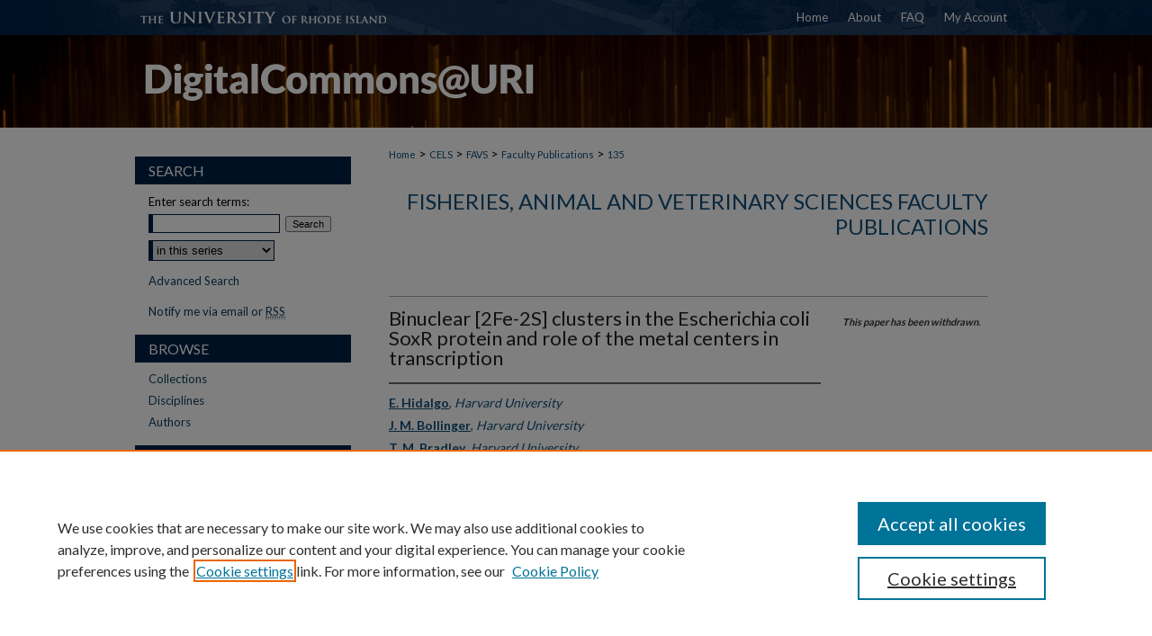

--- FILE ---
content_type: text/html; charset=UTF-8
request_url: https://digitalcommons.uri.edu/favs_facpubs/135/
body_size: 6731
content:

<!DOCTYPE html>
<html lang="en">
<head><!-- inj yui3-seed: --><script type='text/javascript' src='//cdnjs.cloudflare.com/ajax/libs/yui/3.6.0/yui/yui-min.js'></script><script type='text/javascript' src='//ajax.googleapis.com/ajax/libs/jquery/1.10.2/jquery.min.js'></script><!-- Adobe Analytics --><script type='text/javascript' src='https://assets.adobedtm.com/4a848ae9611a/d0e96722185b/launch-d525bb0064d8.min.js'></script><script type='text/javascript' src=/assets/nr_browser_production.js></script>

<!-- def.1 -->
<meta charset="utf-8">
<meta name="viewport" content="width=device-width">
<title>
"Binuclear [2Fe-2S] clusters in the Escherichia coli SoxR protein and r" by E. Hidalgo, J. M. Bollinger et al.
</title>


<!-- FILE article_meta-tags.inc --><!-- FILE: /srv/sequoia/main/data/assets/site/article_meta-tags.inc -->
<meta itemprop="name" content="Binuclear [2Fe-2S] clusters in the Escherichia coli SoxR protein and role of the metal centers in transcription">
<meta property="og:title" content="Binuclear [2Fe-2S] clusters in the Escherichia coli SoxR protein and role of the metal centers in transcription">
<meta name="twitter:title" content="Binuclear [2Fe-2S] clusters in the Escherichia coli SoxR protein and role of the metal centers in transcription">
<meta property="article:author" content="E. Hidalgo">
<meta name="author" content="E. Hidalgo">
<meta property="article:author" content="J. M. Bollinger">
<meta name="author" content="J. M. Bollinger">
<meta property="article:author" content="T. M. Bradley">
<meta name="author" content="T. M. Bradley">
<meta property="article:author" content="C. T. Walsh">
<meta name="author" content="C. T. Walsh">
<meta property="article:author" content="B. Demple">
<meta name="author" content="B. Demple">
<meta name="robots" content="noodp, noydir">
<meta name="description" content="SoxR protein of Escherichia coli is activated by superoxide-generating agents or nitric oxide as a powerful transcription activator of the soxS gene, whose product activates ~10 other promoters. SoxR contains non-heme iron essential for abortive initiation of transcription in vitro. Here we show that this metal dependence extends to full-length transcription in vitro. In the presence of E. coli σ70 RNA polymerase, iron-containing SoxR mediates open complex formation at the soxS promoter, as determined using footprinting with Cu-5-phenyl-1,10-phenanthroline. We investigated the nature of the SoxR iron center by chemical analyses and electron paramagnetic resonance spectroscopy. Dithionite-reduced Fe-SoxR exhibited an almost axial paramagnetic signature with g values of 2.01 and 1.93 observable up to 100 K. These features, together with quantitation of spin, iron, and S2-, and hydrodynamic evidence that SoxR is a homodimer in solution, indicate that (SoxR)2 contains two [2Fe-2S] clusters. Treatment of Fe-SoxR with high concentrations of dithiothreitol caused subtle changes in the visible absorption spectrum and blocked transcriptional activity without generating reduced [2Fe-2S] centers, hut was also associated with the loss of iron from the protein. However, lowering the thiol concentration by dilution allowed spontaneous regeneration of active Fe-SoxR.">
<meta itemprop="description" content="SoxR protein of Escherichia coli is activated by superoxide-generating agents or nitric oxide as a powerful transcription activator of the soxS gene, whose product activates ~10 other promoters. SoxR contains non-heme iron essential for abortive initiation of transcription in vitro. Here we show that this metal dependence extends to full-length transcription in vitro. In the presence of E. coli σ70 RNA polymerase, iron-containing SoxR mediates open complex formation at the soxS promoter, as determined using footprinting with Cu-5-phenyl-1,10-phenanthroline. We investigated the nature of the SoxR iron center by chemical analyses and electron paramagnetic resonance spectroscopy. Dithionite-reduced Fe-SoxR exhibited an almost axial paramagnetic signature with g values of 2.01 and 1.93 observable up to 100 K. These features, together with quantitation of spin, iron, and S2-, and hydrodynamic evidence that SoxR is a homodimer in solution, indicate that (SoxR)2 contains two [2Fe-2S] clusters. Treatment of Fe-SoxR with high concentrations of dithiothreitol caused subtle changes in the visible absorption spectrum and blocked transcriptional activity without generating reduced [2Fe-2S] centers, hut was also associated with the loss of iron from the protein. However, lowering the thiol concentration by dilution allowed spontaneous regeneration of active Fe-SoxR.">
<meta name="twitter:description" content="SoxR protein of Escherichia coli is activated by superoxide-generating agents or nitric oxide as a powerful transcription activator of the soxS gene, whose product activates ~10 other promoters. SoxR contains non-heme iron essential for abortive initiation of transcription in vitro. Here we show that this metal dependence extends to full-length transcription in vitro. In the presence of E. coli σ70 RNA polymerase, iron-containing SoxR mediates open complex formation at the soxS promoter, as determined using footprinting with Cu-5-phenyl-1,10-phenanthroline. We investigated the nature of the SoxR iron center by chemical analyses and electron paramagnetic resonance spectroscopy. Dithionite-reduced Fe-SoxR exhibited an almost axial paramagnetic signature with g values of 2.01 and 1.93 observable up to 100 K. These features, together with quantitation of spin, iron, and S2-, and hydrodynamic evidence that SoxR is a homodimer in solution, indicate that (SoxR)2 contains two [2Fe-2S] clusters. Treatment of Fe-SoxR with high concentrations of dithiothreitol caused subtle changes in the visible absorption spectrum and blocked transcriptional activity without generating reduced [2Fe-2S] centers, hut was also associated with the loss of iron from the protein. However, lowering the thiol concentration by dilution allowed spontaneous regeneration of active Fe-SoxR.">
<meta property="og:description" content="SoxR protein of Escherichia coli is activated by superoxide-generating agents or nitric oxide as a powerful transcription activator of the soxS gene, whose product activates ~10 other promoters. SoxR contains non-heme iron essential for abortive initiation of transcription in vitro. Here we show that this metal dependence extends to full-length transcription in vitro. In the presence of E. coli σ70 RNA polymerase, iron-containing SoxR mediates open complex formation at the soxS promoter, as determined using footprinting with Cu-5-phenyl-1,10-phenanthroline. We investigated the nature of the SoxR iron center by chemical analyses and electron paramagnetic resonance spectroscopy. Dithionite-reduced Fe-SoxR exhibited an almost axial paramagnetic signature with g values of 2.01 and 1.93 observable up to 100 K. These features, together with quantitation of spin, iron, and S2-, and hydrodynamic evidence that SoxR is a homodimer in solution, indicate that (SoxR)2 contains two [2Fe-2S] clusters. Treatment of Fe-SoxR with high concentrations of dithiothreitol caused subtle changes in the visible absorption spectrum and blocked transcriptional activity without generating reduced [2Fe-2S] centers, hut was also associated with the loss of iron from the protein. However, lowering the thiol concentration by dilution allowed spontaneous regeneration of active Fe-SoxR.">
<meta name="bepress_citation_journal_title" content="Journal of Biological Chemistry">
<meta name="bepress_citation_author" content="Hidalgo, E.">
<meta name="bepress_citation_author_institution" content="Harvard University">
<meta name="bepress_citation_author" content="Bollinger, J. M.">
<meta name="bepress_citation_author_institution" content="Harvard University">
<meta name="bepress_citation_author" content="Bradley, T. M.">
<meta name="bepress_citation_author_institution" content="Harvard University">
<meta name="bepress_citation_author" content="Walsh, C. T.">
<meta name="bepress_citation_author_institution" content="Harvard University">
<meta name="bepress_citation_author" content="Demple, B.">
<meta name="bepress_citation_author_institution" content="Harvard University">
<meta name="bepress_citation_title" content="Binuclear [2Fe-2S] clusters in the Escherichia coli SoxR protein and role of the metal centers in transcription">
<meta name="bepress_citation_date" content="1995">
<meta name="bepress_citation_volume" content="270">
<meta name="bepress_citation_issue" content="36">
<!-- FILE: /srv/sequoia/main/data/assets/site/ir_download_link.inc -->
<!-- FILE: /srv/sequoia/main/data/assets/site/article_meta-tags.inc (cont) -->
<meta name="bepress_citation_abstract_html_url" content="https://digitalcommons.uri.edu/favs_facpubs/135">
<meta name="bepress_citation_doi" content="10.1074/jbc.270.36.20908">
<meta name="bepress_citation_online_date" content="2023/2/15">
<meta name="viewport" content="width=device-width">
<!-- Additional Twitter data -->
<meta name="twitter:card" content="summary">
<!-- Additional Open Graph data -->
<meta property="og:type" content="article">
<meta property="og:url" content="https://digitalcommons.uri.edu/favs_facpubs/135">
<meta property="og:site_name" content="DigitalCommons@URI">


<!-- Amplitude -->
<script type="text/javascript">
(function(e,t){var n=e.amplitude||{_q:[],_iq:{}};var r=t.createElement("script")
;r.type="text/javascript";r.async=true
;r.src="https://cdn.amplitude.com/libs/amplitude-4.5.2-min.gz.js"
;r.integrity="5ceGNbvkytO+PTI82JRl6GwJjVCw6k79kP4le5L5/m0Zny1P7taAF6YVvC4z4Pgj"
;r.onload=function(){if(e.amplitude.runQueuedFunctions){
e.amplitude.runQueuedFunctions()}else{
console.log("[Amplitude] Error: could not load SDK")}}
;var i=t.getElementsByTagName("script")[0];i.parentNode.insertBefore(r,i)
;function s(e,t){e.prototype[t]=function(){
this._q.push([t].concat(Array.prototype.slice.call(arguments,0)));return this}}
var o=function(){this._q=[];return this}
;var a=["add","append","clearAll","prepend","set","setOnce","unset"]
;for(var u=0;u<a.length;u++){s(o,a[u])}n.Identify=o;var c=function(){this._q=[]
;return this}
;var l=["setProductId","setQuantity","setPrice","setRevenueType","setEventProperties"]
;for(var p=0;p<l.length;p++){s(c,l[p])}n.Revenue=c
;var d=["init","logEvent","logRevenue","setUserId","setUserProperties","setOptOut","setVersionName","setDomain","setDeviceId","setGlobalUserProperties","identify","clearUserProperties","setGroup","logRevenueV2","regenerateDeviceId","groupIdentify","logEventWithTimestamp","logEventWithGroups","setSessionId","resetSessionId"]
;function v(e){function t(t){e[t]=function(){
e._q.push([t].concat(Array.prototype.slice.call(arguments,0)))}}
for(var n=0;n<d.length;n++){t(d[n])}}v(n);n.getInstance=function(e){
e=(!e||e.length===0?"$default_instance":e).toLowerCase()
;if(!n._iq.hasOwnProperty(e)){n._iq[e]={_q:[]};v(n._iq[e])}return n._iq[e]}
;e.amplitude=n})(window,document);

amplitude.getInstance().init("1d890e80ea7a0ccc43c2b06438458f50");
</script>

<!-- FILE: article_meta-tags.inc (cont) -->
<meta name="bepress_is_article_cover_page" content="1">


<!-- sh.1 -->
<link rel="stylesheet" href="/ir-style.css" type="text/css" media="screen">
<link rel="stylesheet" href="/ir-custom.css" type="text/css" media="screen">
<link rel="stylesheet" href="../ir-custom.css" type="text/css" media="screen">
<link rel="stylesheet" href="/ir-local.css" type="text/css" media="screen">
<link rel="stylesheet" href="../ir-local.css" type="text/css" media="screen">
<link rel="stylesheet" href="/ir-print.css" type="text/css" media="print">
<link type="text/css" rel="stylesheet" href="/assets/floatbox/floatbox.css">
<link rel="alternate" type="application/rss+xml" title="Site Feed" href="/recent.rss">
<link rel="shortcut icon" href="/favicon.ico" type="image/x-icon">
<!--[if IE]>
<link rel="stylesheet" href="/ir-ie.css" type="text/css" media="screen">
<![endif]-->

<!-- JS  -->
<script type="text/javascript" src="/assets/jsUtilities.js"></script>
<script type="text/javascript" src="/assets/footnoteLinks.js"></script>
<script type="text/javascript" src="/assets/scripts/yui-init.pack.js"></script>
<script type="text/javascript" src="/assets/scripts/bepress-init.debug.js"></script>
<script type="text/javascript" src="/assets/scripts/JumpListYUI.pack.js"></script>

<!-- end sh.1 -->




<script type="text/javascript">var pageData = {"page":{"environment":"prod","productName":"bpdg","language":"en","name":"ir_series:article","businessUnit":"els:rp:st"},"visitor":{}};</script>

</head>
<body id="geo-series">
<!-- FILE /srv/sequoia/main/data/digitalcommons.uri.edu/assets/header.pregen --><!-- FILE: /srv/sequoia/main/data/assets/site/mobile_nav.inc --><!--[if !IE]>-->
<script src="/assets/scripts/dc-mobile/dc-responsive-nav.js"></script>

<header id="mobile-nav" class="nav-down device-fixed-height" style="visibility: hidden;">
  
  
  <nav class="nav-collapse">
    <ul>
      <li class="menu-item active device-fixed-width"><a href="https://digitalcommons.uri.edu" title="Home" data-scroll >Home</a></li>
      <li class="menu-item device-fixed-width"><a href="https://digitalcommons.uri.edu/do/search/advanced/" title="Search" data-scroll ><i class="icon-search"></i> Search</a></li>
      <li class="menu-item device-fixed-width"><a href="https://digitalcommons.uri.edu/communities.html" title="Browse" data-scroll >Browse Collections</a></li>
      <li class="menu-item device-fixed-width"><a href="/cgi/myaccount.cgi?context=favs_facpubs" title="My Account" data-scroll >My Account</a></li>
      <li class="menu-item device-fixed-width"><a href="https://digitalcommons.uri.edu/about.html" title="About" data-scroll >About</a></li>
      <li class="menu-item device-fixed-width"><a href="https://network.bepress.com" title="Digital Commons Network" data-scroll ><img width="16" height="16" alt="DC Network" style="vertical-align:top;" src="/assets/md5images/8e240588cf8cd3a028768d4294acd7d3.png"> Digital Commons Network™</a></li>
    </ul>
  </nav>
</header>

<script src="/assets/scripts/dc-mobile/dc-mobile-nav.js"></script>
<!--<![endif]-->
<!-- FILE: /srv/sequoia/main/data/digitalcommons.uri.edu/assets/header.pregen (cont) -->



<div id="uri">
	<div id="container">
		<a href="#main" class="skiplink" accesskey="2" >Skip to main content</a>

		
			<div id="navigation">
				<!-- FILE: /srv/sequoia/main/data/assets/site/ir_navigation.inc --><div id="tabs" role="navigation" aria-label="Main"><ul><li id="tabone"><a href="https://digitalcommons.uri.edu" title="Home" ><span>Home</span></a></li><li id="tabtwo"><a href="https://digitalcommons.uri.edu/about.html" title="About" ><span>About</span></a></li><li id="tabthree"><a href="https://digitalcommons.uri.edu/faq.html" title="FAQ" ><span>FAQ</span></a></li><li id="tabfour"><a href="https://digitalcommons.uri.edu/cgi/myaccount.cgi?context=favs_facpubs" title="My Account" ><span>My Account</span></a></li></ul></div>


<!-- FILE: /srv/sequoia/main/data/digitalcommons.uri.edu/assets/header.pregen (cont) -->
			</div>			
					
			<div id="header">
				<a href="https://digitalcommons.uri.edu" id="banner_link" title="DigitalCommons@URI" >
					<img id="banner_image" alt="DigitalCommons@URI" width='980' height='103' src="/assets/md5images/1669cfda37d55012aed8e069a1a8c4d0.png">
				</a>	
				
			</div>
		

		<div id="wrapper">
			<div id="content">
				<div id="main" class="text">

<script type="text/javascript" src="/assets/floatbox/floatbox.js"></script>  
<!-- FILE: /srv/sequoia/main/data/assets/site/article_pager.inc -->

<div id="breadcrumb"><ul id="pager">


<li>&nbsp;</li></ul><div class="crumbs"><!-- FILE: /srv/sequoia/main/data/assets/site/ir_breadcrumb.inc -->

<div class="crumbs" role="navigation" aria-label="Breadcrumb">
	<p>
	
	
			<a href="https://digitalcommons.uri.edu" class="ignore" >Home</a>
	
	
	
	
	
	
	
	
	
	
	 <span aria-hidden="true">&gt;</span> 
		<a href="https://digitalcommons.uri.edu/cels" class="ignore" >CELS</a>
	
	
	
	
	
	
	 <span aria-hidden="true">&gt;</span> 
		<a href="https://digitalcommons.uri.edu/favs" class="ignore" >FAVS</a>
	
	
	
	
	
	
	 <span aria-hidden="true">&gt;</span> 
		<a href="https://digitalcommons.uri.edu/favs_facpubs" class="ignore" >Faculty Publications</a>
	
	
	
	
	
	 <span aria-hidden="true">&gt;</span> 
		<a href="https://digitalcommons.uri.edu/favs_facpubs/135" class="ignore" aria-current="page" >135</a>
	
	
	
	</p>
</div>


<!-- FILE: /srv/sequoia/main/data/assets/site/article_pager.inc (cont) --></div>
</div>
<!-- FILE: /srv/sequoia/main/data/assets/site/ir_series/article/index.html (cont) -->
<!-- FILE: /srv/sequoia/main/data/assets/site/ir_series/article/article_info.inc --><!-- FILE: /srv/sequoia/main/data/assets/site/openurl.inc -->

























<!-- FILE: /srv/sequoia/main/data/assets/site/ir_series/article/article_info.inc (cont) -->
<!-- FILE: /srv/sequoia/main/data/assets/site/ir_download_link.inc -->








	
	


<!-- FILE: /srv/sequoia/main/data/assets/site/ir_series/article/article_info.inc (cont) -->
<!-- FILE: /srv/sequoia/main/data/assets/site/ir_series/article/ir_article_header.inc -->


<div id="series-header">
<!-- FILE: /srv/sequoia/main/data/assets/site/ir_series/ir_series_logo.inc -->



 






	
	
	
	
	
	
<!-- FILE: /srv/sequoia/main/data/assets/site/ir_series/article/ir_article_header.inc (cont) --><h2 id="series-title"><a href="https://digitalcommons.uri.edu/favs_facpubs" >Fisheries, Animal and Veterinary Sciences Faculty Publications</a></h2></div>
<div style="clear: both">&nbsp;</div>

<div id="sub">
<div id="alpha">
<!-- FILE: /srv/sequoia/main/data/assets/site/ir_series/article/article_info.inc (cont) --><!-- FILE: /srv/sequoia/main/data/assets/site/ir_series/article/ir_withdrawn_article.inc --><!-- FILE: /srv/sequoia/main/data/assets/site/ir_series/article/ir_article_title.inc --><h1>Binuclear [2Fe-2S] clusters in the Escherichia coli SoxR protein and role of the metal centers in transcription</h1><!-- FILE: /srv/sequoia/main/data/assets/site/ir_series/article/ir_withdrawn_article.inc (cont) --> <!-- FILE: /srv/sequoia/main/data/assets/site/ir_series/article/ir_article_author.inc --><p class="author"><a href='https://digitalcommons.uri.edu/do/search/?q=author%3A%22E.%20Hidalgo%22&start=0&context=138937' ><strong>E. Hidalgo</strong>, <em>Harvard University</em></a><br> <a href='https://digitalcommons.uri.edu/do/search/?q=author%3A%22J.%20M.%20Bollinger%22&start=0&context=138937' ><strong>J. M. Bollinger</strong>, <em>Harvard University</em></a><br> <a href='https://digitalcommons.uri.edu/do/search/?q=author%3A%22T.%20M.%20Bradley%22&start=0&context=138937' ><strong>T. M. Bradley</strong>, <em>Harvard University</em></a><br> <a href='https://digitalcommons.uri.edu/do/search/?q=author%3A%22C.%20T.%20Walsh%22&start=0&context=138937' ><strong>C. T. Walsh</strong>, <em>Harvard University</em></a><br> <a href='https://digitalcommons.uri.edu/do/search/?q=author%3A%22B.%20Demple%22&start=0&context=138937' ><strong>B. Demple</strong>, <em>Harvard University</em></a><br> </p><!-- FILE: /srv/sequoia/main/data/assets/site/ir_series/article/ir_withdrawn_article.inc (cont) --> <h4>Abstract</h4> <p>SoxR protein of Escherichia coli is activated by superoxide-generating agents or nitric oxide as a powerful transcription activator of the soxS gene, whose product activates ~10 other promoters. SoxR contains non-heme iron essential for abortive initiation of transcription in vitro. Here we show that this metal dependence extends to full-length transcription in vitro. In the presence of E. coli σ70 RNA polymerase, iron-containing SoxR mediates open complex formation at the soxS promoter, as determined using footprinting with Cu-5-phenyl-1,10-phenanthroline. We investigated the nature of the SoxR iron center by chemical analyses and electron paramagnetic resonance spectroscopy. Dithionite-reduced Fe-SoxR exhibited an almost axial paramagnetic signature with g values of 2.01 and 1.93 observable up to 100 K. These features, together with quantitation of spin, iron, and S2-, and hydrodynamic evidence that SoxR is a homodimer in solution, indicate that (SoxR)2 contains two [2Fe-2S] clusters. Treatment of Fe-SoxR with high concentrations of dithiothreitol caused subtle changes in the visible absorption spectrum and blocked transcriptional activity without generating reduced [2Fe-2S] centers, hut was also associated with the loss of iron from the protein. However, lowering the thiol concentration by dilution allowed spontaneous regeneration of active Fe-SoxR.</p> </div> <div id="beta"> <div class="articleInfo"> </div> <div class="articleInfo"> <em>This paper has been withdrawn.</em></div> </div> </div> 
<!-- FILE: /srv/sequoia/main/data/assets/site/ir_series/article/article_info.inc (cont) -->
<div class='clear'>&nbsp;</div>
<!-- FILE: /srv/sequoia/main/data/digitalcommons.uri.edu/assets/ir_series/article/ir_article_custom_fields.inc --><div id='custom-fields'>

<div id='doi' class='element'>
<h4>DOI</h4>
<p><a href="https://doi.org/10.1074/jbc.270.36.20908" >https://doi.org/10.1074/jbc.270.36.20908</a></p>
</div>
<div class='clear'></div>

</div>

<div class='clear'></div>


<div class='clear'></div>


<div class='clear'></div>




<!-- FILE: /srv/sequoia/main/data/assets/site/ir_series/article/article_info.inc (cont) -->

<!-- FILE: /srv/sequoia/main/data/assets/site/ir_series/article/index.html (cont) -->
<!-- FILE /srv/sequoia/main/data/assets/site/footer.pregen --></div>
	<div class="verticalalign">&nbsp;</div>
	<div class="clear">&nbsp;</div>

</div>

	<div id="sidebar" role="complementary">
	<!-- FILE: /srv/sequoia/main/data/assets/site/ir_sidebar_7_8.inc -->

	<!-- FILE: /srv/sequoia/main/data/assets/site/ir_sidebar_sort_sba.inc --><!-- FILE: /srv/sequoia/main/data/assets/site/ir_sidebar_custom_upper_7_8.inc -->

<!-- FILE: /srv/sequoia/main/data/assets/site/ir_sidebar_sort_sba.inc (cont) -->
<!-- FILE: /srv/sequoia/main/data/assets/site/ir_sidebar_search_7_8.inc --><h2>Search</h2>


	
<form method='get' action='https://digitalcommons.uri.edu/do/search/' id="sidebar-search">
	<label for="search" accesskey="4">
		Enter search terms:
	</label>
		<div>
			<span class="border">
				<input type="text" name='q' class="search" id="search">
			</span> 
			<input type="submit" value="Search" class="searchbutton" style="font-size:11px;">
		</div>
	<label for="context" class="visually-hidden">
		Select context to search:
	</label> 
		<div>
			<span class="border">
				<select name="fq" id="context">
					
					
						<option value='virtual_ancestor_link:"https://digitalcommons.uri.edu/favs_facpubs"'>in this series</option>
					
					
					
					<option value='virtual_ancestor_link:"https://digitalcommons.uri.edu"'>in this repository</option>
					<option value='virtual_ancestor_link:"http:/"'>across all repositories</option>
				</select>
			</span>
		</div>
</form>

<p class="advanced">
	
	
		<a href="https://digitalcommons.uri.edu/do/search/advanced/?fq=virtual_ancestor_link:%22https://digitalcommons.uri.edu/favs_facpubs%22" >
			Advanced Search
		</a>
	
</p>
<!-- FILE: /srv/sequoia/main/data/assets/site/ir_sidebar_sort_sba.inc (cont) -->
<!-- FILE: /srv/sequoia/main/data/assets/site/ir_sidebar_notify_7_8.inc -->


	<ul id="side-notify">
		<li class="notify">
			<a href="https://digitalcommons.uri.edu/favs_facpubs/announcements.html" title="Email or RSS Notifications" >
				Notify me via email or <acronym title="Really Simple Syndication">RSS</acronym>
			</a>
		</li>
	</ul>



<!-- FILE: /srv/sequoia/main/data/assets/site/urc_badge.inc -->






<!-- FILE: /srv/sequoia/main/data/assets/site/ir_sidebar_notify_7_8.inc (cont) -->

<!-- FILE: /srv/sequoia/main/data/assets/site/ir_sidebar_sort_sba.inc (cont) -->
<!-- FILE: /srv/sequoia/main/data/digitalcommons.uri.edu/assets/ir_sidebar_custom_middle_7_8.inc -->






<!-- FILE: /srv/sequoia/main/data/assets/site/ir_sidebar_homepage_links_7_8.inc -->

<!-- FILE: /srv/sequoia/main/data/digitalcommons.uri.edu/assets/ir_sidebar_custom_middle_7_8.inc (cont) -->
<!-- FILE: /srv/sequoia/main/data/assets/site/ir_sidebar_sort_sba.inc (cont) -->
<!-- FILE: /srv/sequoia/main/data/assets/site/ir_sidebar_browse.inc --><h2>Browse</h2>
<ul id="side-browse">


<li class="collections"><a href="https://digitalcommons.uri.edu/communities.html" title="Browse by Collections" >Collections</a></li>
<li class="discipline-browser"><a href="https://digitalcommons.uri.edu/do/discipline_browser/disciplines" title="Browse by Disciplines" >Disciplines</a></li>
<li class="author"><a href="https://digitalcommons.uri.edu/authors.html" title="Browse by Author" >Authors</a></li>


</ul>
<!-- FILE: /srv/sequoia/main/data/assets/site/ir_sidebar_sort_sba.inc (cont) -->
<!-- FILE: /srv/sequoia/main/data/digitalcommons.uri.edu/assets/ir_sidebar_author_7_8.inc --><h2>Author Corner</h2>






	<ul id="side-author">
		<li class="faq">
			<a href="https://digitalcommons.uri.edu/faq.html" title="Author FAQ" >
				Author FAQ
			</a>
		</li>
		
		
		
			<li class="submit">
				<a href="https://digitalcommons.uri.edu/cgi/ir_submit.cgi?context=favs_facpubs" >
					Submit Research
				</a>
			</li>
		
	</ul>


<!-- FILE: /srv/sequoia/main/data/assets/site/ir_sidebar_sort_sba.inc (cont) -->
<!-- FILE: /srv/sequoia/main/data/digitalcommons.uri.edu/assets/ir_sidebar_custom_lower_7_8.inc -->
	



<!-- FILE: /srv/sequoia/main/data/assets/site/ir_sidebar_sort_sba.inc (cont) -->
<!-- FILE: /srv/sequoia/main/data/assets/site/ir_sidebar_sw_links_7_8.inc -->

	
		
	


	<!-- FILE: /srv/sequoia/main/data/assets/site/ir_sidebar_sort_sba.inc (cont) -->

<!-- FILE: /srv/sequoia/main/data/assets/site/ir_sidebar_geolocate.inc --><!-- FILE: /srv/sequoia/main/data/assets/site/ir_geolocate_enabled_and_displayed.inc -->

<!-- FILE: /srv/sequoia/main/data/assets/site/ir_sidebar_geolocate.inc (cont) -->

<!-- FILE: /srv/sequoia/main/data/assets/site/ir_sidebar_sort_sba.inc (cont) -->
<!-- FILE: /srv/sequoia/main/data/digitalcommons.uri.edu/assets/ir_sidebar_custom_lowest_7_8.inc -->



<p>OA icon designed by Jafri Ali and dedicated to the public domain, CC0 1.0.</p>
<p>All other icons designed by Adrien Coquet and licensed under CC BY 4.0.</p><!-- FILE: /srv/sequoia/main/data/assets/site/ir_sidebar_sort_sba.inc (cont) -->
<!-- FILE: /srv/sequoia/main/data/assets/site/ir_sidebar_7_8.inc (cont) -->



<!-- FILE: /srv/sequoia/main/data/assets/site/footer.pregen (cont) -->
	<div class="verticalalign">&nbsp;</div>
	</div>

</div>

<!-- FILE: /srv/sequoia/main/data/assets/site/ir_footer_content.inc --><div id="footer" role="contentinfo">
	
	
	<!-- FILE: /srv/sequoia/main/data/assets/site/ir_bepress_logo.inc --><div id="bepress">

<a href="https://www.elsevier.com/solutions/digital-commons" title="Elsevier - Digital Commons" >
	<em>Elsevier - Digital Commons</em>
</a>

</div>
<!-- FILE: /srv/sequoia/main/data/assets/site/ir_footer_content.inc (cont) -->
	<p>
		<a href="https://digitalcommons.uri.edu" title="Home page" accesskey="1" >Home</a> | 
		<a href="https://digitalcommons.uri.edu/about.html" title="About" >About</a> | 
		<a href="https://digitalcommons.uri.edu/faq.html" title="FAQ" >FAQ</a> | 
		<a href="/cgi/myaccount.cgi?context=favs_facpubs" title="My Account Page" accesskey="3" >My Account</a> | 
		<a href="https://digitalcommons.uri.edu/accessibility.html" title="Accessibility Statement" accesskey="0" >Accessibility Statement</a>
	</p>
	<p>
	
	
		<a class="secondary-link" href="https://www.bepress.com/privacy" title="Privacy Policy" >Privacy</a>
	
		<a class="secondary-link" href="https://www.bepress.com/copyright" title="Copyright Policy" >Copyright</a>	
	</p> 
	
</div>

<!-- FILE: /srv/sequoia/main/data/assets/site/footer.pregen (cont) -->

</div>
</div>

<!-- FILE: /srv/sequoia/main/data/digitalcommons.uri.edu/assets/ir_analytics.inc --><script>
  (function(i,s,o,g,r,a,m){i['GoogleAnalyticsObject']=r;i[r]=i[r]||function(){
  (i[r].q=i[r].q||[]).push(arguments)},i[r].l=1*new Date();a=s.createElement(o),
  m=s.getElementsByTagName(o)[0];a.async=1;a.src=g;m.parentNode.insertBefore(a,m)
  })(window,document,'script','//www.google-analytics.com/analytics.js','ga');

  ga('create', 'UA-5499681-40', 'uri.edu');
  ga('send', 'pageview');

</script><!-- FILE: /srv/sequoia/main/data/assets/site/footer.pregen (cont) -->

<script type='text/javascript' src='/assets/scripts/bpbootstrap-20160726.pack.js'></script><script type='text/javascript'>BPBootstrap.init({appendCookie:''})</script></body></html>


--- FILE ---
content_type: text/plain
request_url: https://www.google-analytics.com/j/collect?v=1&_v=j102&a=976420966&t=pageview&_s=1&dl=https%3A%2F%2Fdigitalcommons.uri.edu%2Ffavs_facpubs%2F135%2F&ul=en-us%40posix&dt=%22Binuclear%20%5B2Fe-2S%5D%20clusters%20in%20the%20Escherichia%20coli%20SoxR%20protein%20and%20r%22%20by%20E.%20Hidalgo%2C%20J.%20M.%20Bollinger%20et%20al.&sr=1280x720&vp=1280x720&_u=IEBAAAABAAAAACAAI~&jid=2043385624&gjid=1036616700&cid=1315674914.1766550062&tid=UA-5499681-40&_gid=1196770326.1766550062&_r=1&_slc=1&z=856485626
body_size: -453
content:
2,cG-XGQFD95BWN